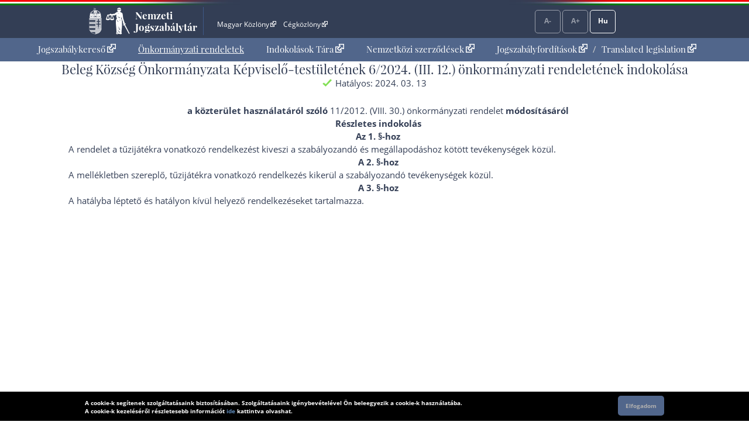

--- FILE ---
content_type: text/html; charset=UTF-8
request_url: https://or.njt.hu/eli/397274/ri/2024/6
body_size: 15656
content:
<!DOCTYPE html>


<html id="html" lang="hu">
    <head>        
        <title>Önkormányzati rendelet</title>              
    	<meta charset="UTF-8">    	
    	<meta http-equiv="X-UA-Compatible" content="IE=edge">
   		<meta name="title" id="meta_title" content="Nemzeti Jogszabálytár – MKIFK Magyar Közlönykiadó és Igazságügyi Forditóközpont Zrt.">
    	<meta name="description" id="meta_description" content="Magyarország hivatalos, hiteles, ingyenesen használható jogszabálygyűjteménye, az MKIFK Magyar Közlönykiadó és Igazságügyi Forditóközpont Zrt. gondozásában">
    	<link rel="icon" type="image/png" sizes="32x32" href="/favicon-32x32.png">
    	<link rel="icon" type="image/png" sizes="96x96" href="/favicon-96x96.png">
    	<link rel="icon" type="image/png" sizes="16x16" href="/favicon-16x16.png">
    	
        			<link rel="stylesheet" href="/build/vendors~app.a5e4423e.css"><link rel="stylesheet" href="/build/app.8f972446.css">
                <link rel="stylesheet" href="/build/ijror-style.9ba768f2.css">
        
            
            
                    <script src="/build/runtime.6e3f3c3a.js"></script><script src="/build/vendors~app~onk~rend.9f738cba.js"></script><script src="/build/vendors~app~onk.81e68425.js"></script><script src="/build/vendors~app.67f264b9.js"></script><script src="/build/app.16a96cfb.js"></script>
            	         	
    <script src="/build/vendors~rend.4160c0a4.js"></script><script src="/build/rend.50cf9582.js"></script>
                
                           
       
    </head>
    
    <body style="pointer-events: all;">
            
	<header id="header" aria-label="Az oldal fejléce">    
        <div id="top_flag_line" class="top-flag-line-fixed">
    <div id="top_header_line" data-ng-controller="accountCtrl">
        <div class="wrapper">
        
            <div class="logo">
    			<div id="betaver" style="position: absolute; right:0;top:0;background: #ffffaa; color: black; font-family: 'Open Sans', sans-serif; padding: 0 2px; font-size: 10px;"></div>
				<h1>
					<a onclick="njtApp.njtService.setLastSearchPath('');njtApp.njtService.setLastArchiveSearchPath('');" href="https://njt.hu/">Nemzeti Jogszabálytár</a>
				</h1>
			</div>

			<div class="top-links">
				<ul id="top-menu" role="menubar" aria-label="Fejléc hivatkozások">
					<li role="menuitem"><a href="http://www.magyarkozlony.hu/"   target="_blank" data-toggle="tooltip" data-placement="bottom" aria-label="Magyar Közlöny - Külső hivatkozás" >Magyar Közlöny<span class="kulsolink"></span></a></li>
					<li role="menuitem"><a href="http://www.cegkozlony.hu/"      target="_blank" data-toggle="tooltip" data-placement="bottom" aria-label="Cégközlöny - Külső hivatkozás" >Cégközlöny<span class="kulsolink"></span></a></li>
			    </ul>
				<ul id="top-right" role="menubar" aria-label="Belépés gomb">
										
					<li aria-hidden="true"><a class="njtButton disabled" id="smaller" title="Kisebb betűméret">A-</a></li>
					<li aria-hidden="true"><a class="njtButton disabled" id="larger" title="Nagyobb betűméret">A+</a></li>
					<li aria-hidden="true" role="menuitem"><a class="njtButton" id="language" title="Nyelvválasztó" aria-label="Nyelvválasztó">Hu</a></li>
				</ul>
			</div>

			<div class="clbo"></div>

			<div id="language-selector" class="on-top-window">    
				<ul class="lang-menu">
					<li><a href="/lang" target="_self">Magyar</a></li>
					<li><a href="/lang/en" target="_self">English</a></li>
    				<li><a href="#" onclick="languageWindow.showMessage('bubulgarian')">Български</a></li>
    				<li><a href="#" onclick="languageWindow.showMessage('gogreek')">Ελληνικά</a></li>
    				<li><a href="#" onclick="languageWindow.showMessage('hocroatian')">Hrvatski</a></li>
    				<li><a href="#" onclick="languageWindow.showMessage('lepolish')">Polski</a></li>
    				<li><a href="#" onclick="languageWindow.showMessage('negerman')">Deutsch</a></li>
    				<li><a href="#" onclick="languageWindow.showMessage('orarmenian')">Հայերեն</a></li>
    				<li><a href="#" onclick="languageWindow.showMessage('rogypsy')">Gypsy</a></li>
    				<li><a href="#" onclick="languageWindow.showMessage('roromanian')">Română</a></li>
    				<li><a href="#" onclick="languageWindow.showMessage('rurusin')">Ruszin</a></li>
    				<li><a href="#" onclick="languageWindow.showMessage('szeserbian')">Српски</a></li>
    				<li><a href="#" onclick="languageWindow.showMessage('szlovaslovakian')">Slovenčina</a></li>
    				<li><a href="#" onclick="languageWindow.showMessage('szloveslovenian')">Slovenščina</a></li>
    				<li><a href="#" onclick="languageWindow.showMessage('ukukrainian')">Українська</a></li>    
				</ul>
			</div>
        </div>                    
    </div>
</div>

	</header>

	<nav id="interactive">    
        <div id="sitelinks" class="mainWrapper" data-ng-controller="origMainCtrl">
        	<nav id="main-menu-holder">
            	<div class="main-menu">
                	<ul role="menubar" aria-label="Kezdőoldali hivatkozások">
                        <li role="menuitem"><a href="https://njt.hu/">Jogszabálykereső<span class="kulsolink kl-mainmenu"></span></a></li>
                        <li role="menuitem"><a href="/onkorm" class="active">Önkormányzati rendeletek</a></li>
                        <li role="menuitem"><a href="https://njt.hu/justification_search">Indokolások Tára<span class="kulsolink kl-mainmenu"></span></a></li>                    
                                                <li role="menuitem"><a href="https://njt.hu/international_agreement">Nemzetközi szerződések<span class="kulsolink kl-mainmenu"></span></a></li>
                        <li role="menuitem"><a href="https://njt.hu/forditasok">Jogszabályfordítások<span class="kulsolink kl-mainmenu"></span></a><span> / </span><a href="https://njt.hu/translations">Translated legislation<span class="kulsolink kl-mainmenu"></span></a></li>
                    </ul>
                </div>
			</nav>                    
            <section id="find-holder" class="search" data-ng-controller="searchSimpleCtrl">
	        	<div class="content wrapper ">
	            	        	</div>
    		</section>
	    	<section id="welcome-holder">
	        	<div class="content wrapper welcome">
	        		        	</div>
	    	</section>
        </div>
	</nav>

	<main id="maincontents">    
    	<div id="dynamic" class="mainWrapper empty" style="display: block; margin-bottom: 2em;">    
            <div class="container">
	<article>
	<div class="row justify-content-md-center">
		<div class="col-md-auto jogszabaly">
		
			<div id="scrollTitle">
			    			    <h1 class="pslice jogszabalyMainTitle" style="padding-bottom: 0;">Beleg Község Önkormányzata Képviselő-testületének 6/2024. (III. 12.) önkormányzati rendeletének indokolása</h1>
			    <h2 class="pslice jogszabalySubtitle" style="margin-top: 0.6rem;">a közterület használatáról szóló 11/2012. (VIII. 30.) önkormányzati rendelet módosításáról</h2>
			    <span class="hataly" id="hataly" style="padding-bottom: 0;">			    	
			    	<span class="circle now"></span>
			    	<span class="hatalyText">Hatályos: 2024. 03. 13</span>
			    </span>
			</div>
					
	        <!--i-->
<span class="jhId" id="RR2"></span><h1 id="sc20245Y-2473K3000006-2" class="pslice jogszabalyMainTitle mainTitle">Beleg Község Önkormányzata Képviselő-testületének 6/2024. (III. 12.) önkormányzati rendeletének indokolása</h1><!--i-->
<h2 id="sc20245Y-2473K3000006-null" class="pslice jogszabalySubtitle hidden"></h2><div class="hataly">2024.03.13.</div><span class="jhId" id="RR3"></span><div id="sc20245Y-2473K3000006-3" class="szelet"><div class="AC mhk-KOZEP"><span><b>a közterület használatáról szóló </b><a href="https://or.njt.hu/onkormanyzati-rendelet/2012-11-SP-2473" target="_blank">11/2012. (VIII. 30.) önkormányzati rendelet</a><b> módosításáról</b></span></div></div><span class="jhId" id="RR4"></span><div id="sc20245Y-2473K3000006-4" class="szelet"></div><span class="jhId" id="RR5"></span><div id="sc20245Y-2473K3000006-5" class="szelet"></div><span class="jhId" id="RR6"></span><div id="sc20245Y-2473K3000006-6" class="szelet"><div class="AC mhk-KOZEP"><span><b>Részletes indokolás</b></span></div></div><span class="jhId" id="RR7"></span><div id="sc20245Y-2473K3000006-7" class="szelet"></div><span class="jhId" id="RR8"></span><div id="sc20245Y-2473K3000006-8" class="szelet"><div class="AC mhk-KOZEP"><span><b>Az 1. §-hoz</b></span></div></div><span class="jhId" id="RR9"></span><div id="sc20245Y-2473K3000006-9" class="szelet"></div><span class="jhId" id="RR10"></span><div id="sc20245Y-2473K3000006-10" class="szelet">A rendelet a tűzijátékra vonatkozó rendelkezést kiveszi a szabályozandó és megállapodáshoz kötött tevékenységek közül.</div><span class="jhId" id="RR11"></span><div id="sc20245Y-2473K3000006-11" class="szelet"></div><span class="jhId" id="RR12"></span><div id="sc20245Y-2473K3000006-12" class="szelet"><div class="AC mhk-KOZEP"><span><b>A 2. §-hoz</b></span></div></div><span class="jhId" id="RR13"></span><div id="sc20245Y-2473K3000006-13" class="szelet"></div><span class="jhId" id="RR14"></span><div id="sc20245Y-2473K3000006-14" class="szelet">A mellékletben szereplő, tűzijátékra vonatkozó rendelkezés kikerül a szabályozandó tevékenységek közül.</div><span class="jhId" id="RR15"></span><div id="sc20245Y-2473K3000006-15" class="szelet"></div><span class="jhId" id="RR16"></span><div id="sc20245Y-2473K3000006-16" class="szelet"><div class="AC mhk-KOZEP"><span><b>A 3. §-hoz</b></span></div></div><span class="jhId" id="RR17"></span><div id="sc20245Y-2473K3000006-17" class="szelet"></div><span class="jhId" id="RR18"></span><div id="sc20245Y-2473K3000006-18" class="szelet">A hatályba léptető és hatályon kívül helyező rendelkezéseket tartalmazza.</div> 
            
                                   
        </div>
	</div>
	</article>
</div>

<section>
	
	<div id="dynamic-footnote" onclick="rendtool.footClose();" class="alert alert-warning alert-dismissible fade">
		<span id="footnote-content" class="footnoteText"></span>
        <button type="button" class="close" aria-label="Bezárja a lábjegyzetet">
    		<span aria-hidden="true">&times;</span>
		</button>
    </div>
    	
</section>

        	<div data-ng-view></div>
    	</div>
	</main>

	<footer>    
            <section>
        <div id="bottom_flag_line" class="navbar-fixed">
            <div id="bottom_black_line">
                <div class="wrapper">
                
                    <div data-ng-controller="pageBarCtrl" class="pageBar">                    	
                    	<ul>
                    		                        		<li id="pageBarSearch" class="pager search wide"><a id="btnRendeletkereso" class="page" href="/onkorm/-:-:-:-:-:-:-:-:-" data-toggle="tooltip" data-placement="top" title="Keresés">Rendeletkereső</a></li>
                        		                    		                    	</ul>                    	
                    </div>
                    
                    
                    <div id="explanation-window" class="explanation-panel collapse" onclick="$('#explanation-window').collapse('hide');">
					    <ul>
					        <li class="e1">Hatályos</li>
					        <li class="e2">Már nem hatályos</li>
					        <li class="e3">Még nem hatályos</li>
					        <li class="e5">Módosulni fog</li>
					        <li class="e6">Időállapotok</li>
					        <li class="e4">Adott napon hatályos</li>
					        <li class="e7">Közlönyállapot</li>
					        <li class="e8">Archívum</li>
					        <li class="e9">Indokolás</li>
					    </ul>
					</div>
					<a href="#explanation-window" id="explanation" class="explanation" data-toggle="collapse" role="button" aria-expanded="false" aria-controls="explanation-window">Jelmagyarázat</a>
                    <a id="scrollToTop" class="floatBtn scrollToTop" data-njttitle="Lap tetejére" onclick="uitools.goToTop();"><span></span>Lap tetejére</a>
                </div>
            </div>
        </div>
    </section>
        
        <div id="sticky-footer-wrapper"></div>
    
<div class="text">
   	<ul>
       	<li><a href="https://njt.hu/static/about">Impresszum<span class="kulsolink kl-footer"></span></a></li>
       	<li><a href="https://njt.hu/bundles/njtfrontend/docs/felhasznalasi_feltetelek_es_jogi_hatter.pdf?v8366408f3.7822.20201209160030" target="_blank" data-toggle="tooltip" data-placement="bottom" title="Új ablakban">Felhasználási feltételek<span class="kulsolink kl-footer"></span></a></li>
       	<li><a href="https://njt.hu/bundles/njtfrontend/docs/akadalymentesitesi.pdf?v0ef628fec.8871.20220201194825.1.1.23" target="_blank" data-toggle="tooltip" data-placement="bottom" title="Új ablakban">Akadálymentesítési nyilatkozat<span class="kulsolink kl-footer"></span></a></li>       	
       	<li><a href="https://njt.hu/adatkezelesi_tajekoztato" target="_blank" data-toggle="tooltip" data-placement="bottom" title="Új ablakban">Adatkezelési tájékoztató<span class="kulsolink kl-footer"></span></a></li>
    </ul>
   	<span>
       	A Nemzeti Jogszabálytár mindenki számára térítésmentesen igénybe vehető jogszabálykereső szolgáltatás.<br/>
       	A Nemzeti Jogszabálytár tartalomszolgáltatója és a szolgáltatás üzemeltetője az MKIFK Magyar Közlönykiadó és Igazságügyi Forditóközpont Zrt.
    </span><br/>
    <span style="padding:0;">
       	© A Nemzeti Jogszabálytárban elérhető szövegek tekintetében az MKIFK Magyar Közlönykiadó és Igazságügyi Forditóközpont Zrt. minden jogot fenntart!<br/>
       	<span style="color: darkslateblue;">v1.5.0</span>           	
    </span>
    
</div>
<div class="footerLogos">
	<a href="https://mhk.hu/projektjeink" target="_blank" data-toggle="tooltip" data-placement="bottom" title="Új ablakban">
		<img alt="Új Széchenyi Terv logó" src="https://njt.hu//bundles/njtfrontend/images/layout/footer_logo_1.png?v479279da5.8182.20210428143720.0.9.48.4" >
	</a>
	<a href="https://kozadat.hu/kereso/" target="_blank" data-toggle="tooltip" data-placement="bottom" title="Új ablakban">
		<img alt="Közadatkereső logó" src="https://njt.hu//bundles/njtfrontend/images/layout/footer_logo_2.png?v479279da5.8182.20210428143720.0.9.48.4" >
	</a>
</div>
   	

        <div id="cookie-law" class="collapse" >
	<div id="cookie-law-holder">
    	<span>A cookie-k segítenek szolgáltatásaink biztosításában. Szolgáltatásaink igénybevételével Ön beleegyezik a cookie-k használatába.<br/>A cookie-k kezeléséről részletesebb információt <a href="https://uj.njt.hu/static/cookie">ide</a> kattintva olvashat.</span>
        <button id="acceptButton" onclick="uitools.acceptCookieLaw()">Elfogadom</button>
	</div>
</div>
	</footer>
        
        
    
    <script>
    	$(document).ready( function() {
    	rendtool.init( false, 'https://njt.hu/', 'https://or.njt.hu/' );
    	$(window).scroll( function() { rendtool.footClose(); } );
	});
    </script>
    
        <!-- Global site tag (gtag.js) - Google Analytics -->
    <script async src="https://www.googletagmanager.com/gtag/js?id=UA-28015740-1"></script>
    <script>
        window.dataLayer = window.dataLayer || [];
        function gtag(){dataLayer.push(arguments);}
        gtag('js', new Date());

        gtag('config', 'UA-28015740-1');
    </script>
                
</body>
</html>
